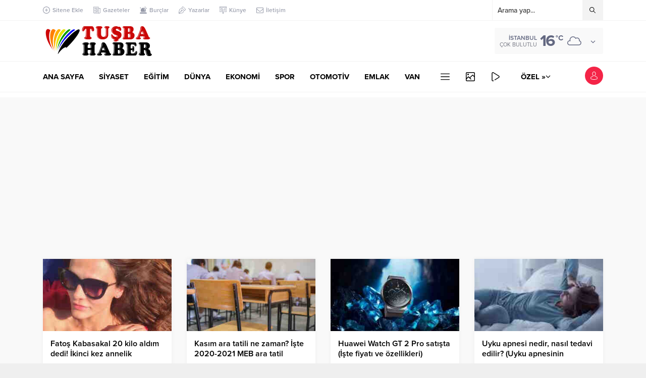

--- FILE ---
content_type: text/html; charset=UTF-8
request_url: https://www.tusbahaber.com/wp-admin/admin-ajax.php
body_size: -249
content:
{"time":1769471456000}

--- FILE ---
content_type: text/html; charset=utf-8
request_url: https://www.google.com/recaptcha/api2/aframe
body_size: 269
content:
<!DOCTYPE HTML><html><head><meta http-equiv="content-type" content="text/html; charset=UTF-8"></head><body><script nonce="SEYPzSYDwLtCxZVEEamOFQ">/** Anti-fraud and anti-abuse applications only. See google.com/recaptcha */ try{var clients={'sodar':'https://pagead2.googlesyndication.com/pagead/sodar?'};window.addEventListener("message",function(a){try{if(a.source===window.parent){var b=JSON.parse(a.data);var c=clients[b['id']];if(c){var d=document.createElement('img');d.src=c+b['params']+'&rc='+(localStorage.getItem("rc::a")?sessionStorage.getItem("rc::b"):"");window.document.body.appendChild(d);sessionStorage.setItem("rc::e",parseInt(sessionStorage.getItem("rc::e")||0)+1);localStorage.setItem("rc::h",'1769471461249');}}}catch(b){}});window.parent.postMessage("_grecaptcha_ready", "*");}catch(b){}</script></body></html>